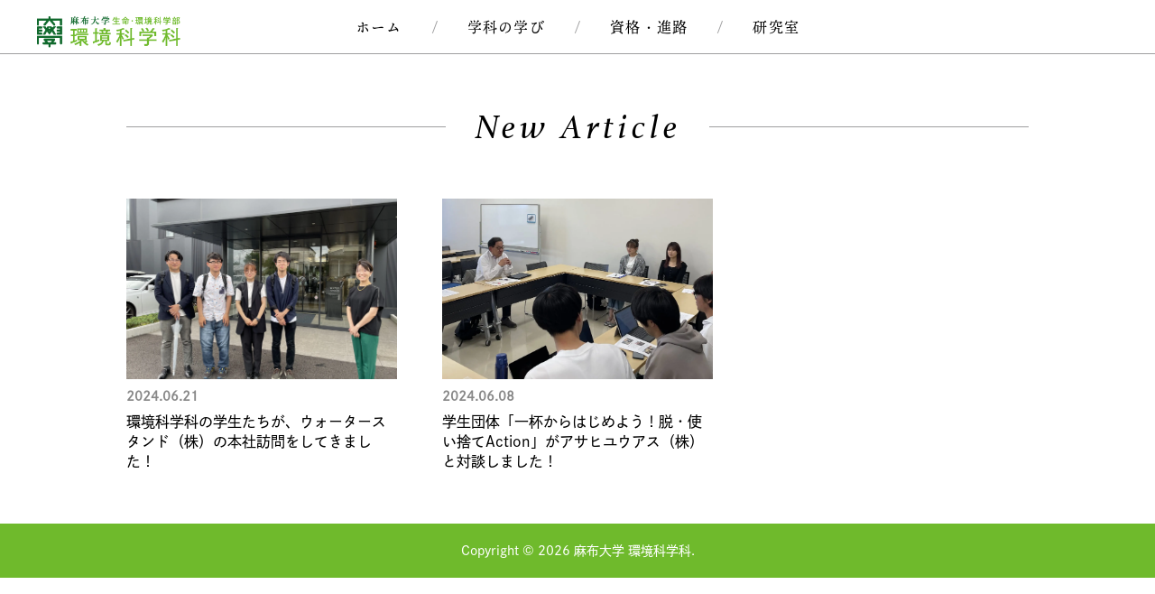

--- FILE ---
content_type: text/html; charset=UTF-8
request_url: https://azabu-enviro.jp/tag/%E7%94%A3%E5%AD%A6%E9%80%A3%E6%90%BA/
body_size: 10212
content:
<!DOCTYPE HTML>
<html lang="ja">
<head prefix="og: http://ogp.me/ns#">
<meta charset="UTF-8">
<meta http-equiv="X-UA-Compatible" content="IE=edge">
<meta name="format-detection" content="telephone=no">
<meta name="viewport" content="width=device-width,initial-scale=1,minimum-scale=1,maximum-scale=1,user-scalable=no">
<title>環境科学科の学生たちが、ウォータースタンド（株）の本社訪問をしてきました！｜麻布大学 環境科学科</title>
<meta name="keywords" content="麻布,大学,環境,科学,SDGs">
<meta name="description" content="麻布大学 生命・環境科学部 環境科学科のホームページです。本学科では、生活環境や都市環境のレベルから環境問題を捉え、高度化・多様化する社会からの需要に、科学的なアプローチで人材を育成します。">
<link rel="icon" href="https://azabu-enviro.jp/wp/wp-content/themes/azabu-enviro/favicon.ico">
<link rel="apple-touch-icon" href="https://azabu-enviro.jp/wp/wp-content/themes/azabu-enviro/apple-touch-icon.png">
<link rel="icon" type="image/png" href="https://azabu-enviro.jp/wp/wp-content/themes/azabu-enviro/android-chrome-512x512.png">
<link rel="stylesheet" href="https://azabu-enviro.jp/wp/wp-content/themes/azabu-enviro/common.css?ver=1723875371">
<meta property="og:url" content="https://azabu-enviro.jp">
<meta property="og:type" content="article">
<meta property="og:title" content="環境科学科の学生たちが、ウォータースタンド（株）の本社訪問をしてきました！｜麻布大学 環境科学科">
<meta property="og:description" content="麻布大学 生命・環境科学部 環境科学科のホームページです。本学科では、生活環境や都市環境のレベルから環境問題を捉え、高度化・多様化する社会からの需要に、科学的なアプローチで人材を育成します。">
<meta property="og:site_name" content="麻布大学 環境科学科｜生命・環境科学部">
<meta property="og:image" content="https://azabu-enviro.jp/wp/wp-content/themes/azabu-enviro/ogp.png">
<meta property="og:locale" content="ja_JP">
<meta name="twitter:card" content="summary_large_image">
<!-- Google tag (gtag.js) -->
<script async src="https://www.googletagmanager.com/gtag/js?id=G-XR3P190TRG"></script>
<script>
  window.dataLayer = window.dataLayer || [];
  function gtag(){dataLayer.push(arguments);}
  gtag('js', new Date());
  gtag('config', 'G-XR3P190TRG');
</script>

<meta name='robots' content='max-image-preview:large' />
<link rel='dns-prefetch' href='//static.addtoany.com' />
<link rel="alternate" type="application/rss+xml" title="麻布大学 環境科学科 &raquo; 産学連携 タグのフィード" href="https://azabu-enviro.jp/tag/%e7%94%a3%e5%ad%a6%e9%80%a3%e6%90%ba/feed/" />
<style id='wp-img-auto-sizes-contain-inline-css' type='text/css'>
img:is([sizes=auto i],[sizes^="auto," i]){contain-intrinsic-size:3000px 1500px}
/*# sourceURL=wp-img-auto-sizes-contain-inline-css */
</style>
<style id='wp-emoji-styles-inline-css' type='text/css'>

	img.wp-smiley, img.emoji {
		display: inline !important;
		border: none !important;
		box-shadow: none !important;
		height: 1em !important;
		width: 1em !important;
		margin: 0 0.07em !important;
		vertical-align: -0.1em !important;
		background: none !important;
		padding: 0 !important;
	}
/*# sourceURL=wp-emoji-styles-inline-css */
</style>
<style id='wp-block-library-inline-css' type='text/css'>
:root{--wp-block-synced-color:#7a00df;--wp-block-synced-color--rgb:122,0,223;--wp-bound-block-color:var(--wp-block-synced-color);--wp-editor-canvas-background:#ddd;--wp-admin-theme-color:#007cba;--wp-admin-theme-color--rgb:0,124,186;--wp-admin-theme-color-darker-10:#006ba1;--wp-admin-theme-color-darker-10--rgb:0,107,160.5;--wp-admin-theme-color-darker-20:#005a87;--wp-admin-theme-color-darker-20--rgb:0,90,135;--wp-admin-border-width-focus:2px}@media (min-resolution:192dpi){:root{--wp-admin-border-width-focus:1.5px}}.wp-element-button{cursor:pointer}:root .has-very-light-gray-background-color{background-color:#eee}:root .has-very-dark-gray-background-color{background-color:#313131}:root .has-very-light-gray-color{color:#eee}:root .has-very-dark-gray-color{color:#313131}:root .has-vivid-green-cyan-to-vivid-cyan-blue-gradient-background{background:linear-gradient(135deg,#00d084,#0693e3)}:root .has-purple-crush-gradient-background{background:linear-gradient(135deg,#34e2e4,#4721fb 50%,#ab1dfe)}:root .has-hazy-dawn-gradient-background{background:linear-gradient(135deg,#faaca8,#dad0ec)}:root .has-subdued-olive-gradient-background{background:linear-gradient(135deg,#fafae1,#67a671)}:root .has-atomic-cream-gradient-background{background:linear-gradient(135deg,#fdd79a,#004a59)}:root .has-nightshade-gradient-background{background:linear-gradient(135deg,#330968,#31cdcf)}:root .has-midnight-gradient-background{background:linear-gradient(135deg,#020381,#2874fc)}:root{--wp--preset--font-size--normal:16px;--wp--preset--font-size--huge:42px}.has-regular-font-size{font-size:1em}.has-larger-font-size{font-size:2.625em}.has-normal-font-size{font-size:var(--wp--preset--font-size--normal)}.has-huge-font-size{font-size:var(--wp--preset--font-size--huge)}.has-text-align-center{text-align:center}.has-text-align-left{text-align:left}.has-text-align-right{text-align:right}.has-fit-text{white-space:nowrap!important}#end-resizable-editor-section{display:none}.aligncenter{clear:both}.items-justified-left{justify-content:flex-start}.items-justified-center{justify-content:center}.items-justified-right{justify-content:flex-end}.items-justified-space-between{justify-content:space-between}.screen-reader-text{border:0;clip-path:inset(50%);height:1px;margin:-1px;overflow:hidden;padding:0;position:absolute;width:1px;word-wrap:normal!important}.screen-reader-text:focus{background-color:#ddd;clip-path:none;color:#444;display:block;font-size:1em;height:auto;left:5px;line-height:normal;padding:15px 23px 14px;text-decoration:none;top:5px;width:auto;z-index:100000}html :where(.has-border-color){border-style:solid}html :where([style*=border-top-color]){border-top-style:solid}html :where([style*=border-right-color]){border-right-style:solid}html :where([style*=border-bottom-color]){border-bottom-style:solid}html :where([style*=border-left-color]){border-left-style:solid}html :where([style*=border-width]){border-style:solid}html :where([style*=border-top-width]){border-top-style:solid}html :where([style*=border-right-width]){border-right-style:solid}html :where([style*=border-bottom-width]){border-bottom-style:solid}html :where([style*=border-left-width]){border-left-style:solid}html :where(img[class*=wp-image-]){height:auto;max-width:100%}:where(figure){margin:0 0 1em}html :where(.is-position-sticky){--wp-admin--admin-bar--position-offset:var(--wp-admin--admin-bar--height,0px)}@media screen and (max-width:600px){html :where(.is-position-sticky){--wp-admin--admin-bar--position-offset:0px}}

/*# sourceURL=wp-block-library-inline-css */
</style><style id='global-styles-inline-css' type='text/css'>
:root{--wp--preset--aspect-ratio--square: 1;--wp--preset--aspect-ratio--4-3: 4/3;--wp--preset--aspect-ratio--3-4: 3/4;--wp--preset--aspect-ratio--3-2: 3/2;--wp--preset--aspect-ratio--2-3: 2/3;--wp--preset--aspect-ratio--16-9: 16/9;--wp--preset--aspect-ratio--9-16: 9/16;--wp--preset--color--black: #000000;--wp--preset--color--cyan-bluish-gray: #abb8c3;--wp--preset--color--white: #ffffff;--wp--preset--color--pale-pink: #f78da7;--wp--preset--color--vivid-red: #cf2e2e;--wp--preset--color--luminous-vivid-orange: #ff6900;--wp--preset--color--luminous-vivid-amber: #fcb900;--wp--preset--color--light-green-cyan: #7bdcb5;--wp--preset--color--vivid-green-cyan: #00d084;--wp--preset--color--pale-cyan-blue: #8ed1fc;--wp--preset--color--vivid-cyan-blue: #0693e3;--wp--preset--color--vivid-purple: #9b51e0;--wp--preset--gradient--vivid-cyan-blue-to-vivid-purple: linear-gradient(135deg,rgb(6,147,227) 0%,rgb(155,81,224) 100%);--wp--preset--gradient--light-green-cyan-to-vivid-green-cyan: linear-gradient(135deg,rgb(122,220,180) 0%,rgb(0,208,130) 100%);--wp--preset--gradient--luminous-vivid-amber-to-luminous-vivid-orange: linear-gradient(135deg,rgb(252,185,0) 0%,rgb(255,105,0) 100%);--wp--preset--gradient--luminous-vivid-orange-to-vivid-red: linear-gradient(135deg,rgb(255,105,0) 0%,rgb(207,46,46) 100%);--wp--preset--gradient--very-light-gray-to-cyan-bluish-gray: linear-gradient(135deg,rgb(238,238,238) 0%,rgb(169,184,195) 100%);--wp--preset--gradient--cool-to-warm-spectrum: linear-gradient(135deg,rgb(74,234,220) 0%,rgb(151,120,209) 20%,rgb(207,42,186) 40%,rgb(238,44,130) 60%,rgb(251,105,98) 80%,rgb(254,248,76) 100%);--wp--preset--gradient--blush-light-purple: linear-gradient(135deg,rgb(255,206,236) 0%,rgb(152,150,240) 100%);--wp--preset--gradient--blush-bordeaux: linear-gradient(135deg,rgb(254,205,165) 0%,rgb(254,45,45) 50%,rgb(107,0,62) 100%);--wp--preset--gradient--luminous-dusk: linear-gradient(135deg,rgb(255,203,112) 0%,rgb(199,81,192) 50%,rgb(65,88,208) 100%);--wp--preset--gradient--pale-ocean: linear-gradient(135deg,rgb(255,245,203) 0%,rgb(182,227,212) 50%,rgb(51,167,181) 100%);--wp--preset--gradient--electric-grass: linear-gradient(135deg,rgb(202,248,128) 0%,rgb(113,206,126) 100%);--wp--preset--gradient--midnight: linear-gradient(135deg,rgb(2,3,129) 0%,rgb(40,116,252) 100%);--wp--preset--font-size--small: 13px;--wp--preset--font-size--medium: 20px;--wp--preset--font-size--large: 36px;--wp--preset--font-size--x-large: 42px;--wp--preset--spacing--20: 0.44rem;--wp--preset--spacing--30: 0.67rem;--wp--preset--spacing--40: 1rem;--wp--preset--spacing--50: 1.5rem;--wp--preset--spacing--60: 2.25rem;--wp--preset--spacing--70: 3.38rem;--wp--preset--spacing--80: 5.06rem;--wp--preset--shadow--natural: 6px 6px 9px rgba(0, 0, 0, 0.2);--wp--preset--shadow--deep: 12px 12px 50px rgba(0, 0, 0, 0.4);--wp--preset--shadow--sharp: 6px 6px 0px rgba(0, 0, 0, 0.2);--wp--preset--shadow--outlined: 6px 6px 0px -3px rgb(255, 255, 255), 6px 6px rgb(0, 0, 0);--wp--preset--shadow--crisp: 6px 6px 0px rgb(0, 0, 0);}:where(.is-layout-flex){gap: 0.5em;}:where(.is-layout-grid){gap: 0.5em;}body .is-layout-flex{display: flex;}.is-layout-flex{flex-wrap: wrap;align-items: center;}.is-layout-flex > :is(*, div){margin: 0;}body .is-layout-grid{display: grid;}.is-layout-grid > :is(*, div){margin: 0;}:where(.wp-block-columns.is-layout-flex){gap: 2em;}:where(.wp-block-columns.is-layout-grid){gap: 2em;}:where(.wp-block-post-template.is-layout-flex){gap: 1.25em;}:where(.wp-block-post-template.is-layout-grid){gap: 1.25em;}.has-black-color{color: var(--wp--preset--color--black) !important;}.has-cyan-bluish-gray-color{color: var(--wp--preset--color--cyan-bluish-gray) !important;}.has-white-color{color: var(--wp--preset--color--white) !important;}.has-pale-pink-color{color: var(--wp--preset--color--pale-pink) !important;}.has-vivid-red-color{color: var(--wp--preset--color--vivid-red) !important;}.has-luminous-vivid-orange-color{color: var(--wp--preset--color--luminous-vivid-orange) !important;}.has-luminous-vivid-amber-color{color: var(--wp--preset--color--luminous-vivid-amber) !important;}.has-light-green-cyan-color{color: var(--wp--preset--color--light-green-cyan) !important;}.has-vivid-green-cyan-color{color: var(--wp--preset--color--vivid-green-cyan) !important;}.has-pale-cyan-blue-color{color: var(--wp--preset--color--pale-cyan-blue) !important;}.has-vivid-cyan-blue-color{color: var(--wp--preset--color--vivid-cyan-blue) !important;}.has-vivid-purple-color{color: var(--wp--preset--color--vivid-purple) !important;}.has-black-background-color{background-color: var(--wp--preset--color--black) !important;}.has-cyan-bluish-gray-background-color{background-color: var(--wp--preset--color--cyan-bluish-gray) !important;}.has-white-background-color{background-color: var(--wp--preset--color--white) !important;}.has-pale-pink-background-color{background-color: var(--wp--preset--color--pale-pink) !important;}.has-vivid-red-background-color{background-color: var(--wp--preset--color--vivid-red) !important;}.has-luminous-vivid-orange-background-color{background-color: var(--wp--preset--color--luminous-vivid-orange) !important;}.has-luminous-vivid-amber-background-color{background-color: var(--wp--preset--color--luminous-vivid-amber) !important;}.has-light-green-cyan-background-color{background-color: var(--wp--preset--color--light-green-cyan) !important;}.has-vivid-green-cyan-background-color{background-color: var(--wp--preset--color--vivid-green-cyan) !important;}.has-pale-cyan-blue-background-color{background-color: var(--wp--preset--color--pale-cyan-blue) !important;}.has-vivid-cyan-blue-background-color{background-color: var(--wp--preset--color--vivid-cyan-blue) !important;}.has-vivid-purple-background-color{background-color: var(--wp--preset--color--vivid-purple) !important;}.has-black-border-color{border-color: var(--wp--preset--color--black) !important;}.has-cyan-bluish-gray-border-color{border-color: var(--wp--preset--color--cyan-bluish-gray) !important;}.has-white-border-color{border-color: var(--wp--preset--color--white) !important;}.has-pale-pink-border-color{border-color: var(--wp--preset--color--pale-pink) !important;}.has-vivid-red-border-color{border-color: var(--wp--preset--color--vivid-red) !important;}.has-luminous-vivid-orange-border-color{border-color: var(--wp--preset--color--luminous-vivid-orange) !important;}.has-luminous-vivid-amber-border-color{border-color: var(--wp--preset--color--luminous-vivid-amber) !important;}.has-light-green-cyan-border-color{border-color: var(--wp--preset--color--light-green-cyan) !important;}.has-vivid-green-cyan-border-color{border-color: var(--wp--preset--color--vivid-green-cyan) !important;}.has-pale-cyan-blue-border-color{border-color: var(--wp--preset--color--pale-cyan-blue) !important;}.has-vivid-cyan-blue-border-color{border-color: var(--wp--preset--color--vivid-cyan-blue) !important;}.has-vivid-purple-border-color{border-color: var(--wp--preset--color--vivid-purple) !important;}.has-vivid-cyan-blue-to-vivid-purple-gradient-background{background: var(--wp--preset--gradient--vivid-cyan-blue-to-vivid-purple) !important;}.has-light-green-cyan-to-vivid-green-cyan-gradient-background{background: var(--wp--preset--gradient--light-green-cyan-to-vivid-green-cyan) !important;}.has-luminous-vivid-amber-to-luminous-vivid-orange-gradient-background{background: var(--wp--preset--gradient--luminous-vivid-amber-to-luminous-vivid-orange) !important;}.has-luminous-vivid-orange-to-vivid-red-gradient-background{background: var(--wp--preset--gradient--luminous-vivid-orange-to-vivid-red) !important;}.has-very-light-gray-to-cyan-bluish-gray-gradient-background{background: var(--wp--preset--gradient--very-light-gray-to-cyan-bluish-gray) !important;}.has-cool-to-warm-spectrum-gradient-background{background: var(--wp--preset--gradient--cool-to-warm-spectrum) !important;}.has-blush-light-purple-gradient-background{background: var(--wp--preset--gradient--blush-light-purple) !important;}.has-blush-bordeaux-gradient-background{background: var(--wp--preset--gradient--blush-bordeaux) !important;}.has-luminous-dusk-gradient-background{background: var(--wp--preset--gradient--luminous-dusk) !important;}.has-pale-ocean-gradient-background{background: var(--wp--preset--gradient--pale-ocean) !important;}.has-electric-grass-gradient-background{background: var(--wp--preset--gradient--electric-grass) !important;}.has-midnight-gradient-background{background: var(--wp--preset--gradient--midnight) !important;}.has-small-font-size{font-size: var(--wp--preset--font-size--small) !important;}.has-medium-font-size{font-size: var(--wp--preset--font-size--medium) !important;}.has-large-font-size{font-size: var(--wp--preset--font-size--large) !important;}.has-x-large-font-size{font-size: var(--wp--preset--font-size--x-large) !important;}
/*# sourceURL=global-styles-inline-css */
</style>

<style id='classic-theme-styles-inline-css' type='text/css'>
/*! This file is auto-generated */
.wp-block-button__link{color:#fff;background-color:#32373c;border-radius:9999px;box-shadow:none;text-decoration:none;padding:calc(.667em + 2px) calc(1.333em + 2px);font-size:1.125em}.wp-block-file__button{background:#32373c;color:#fff;text-decoration:none}
/*# sourceURL=/wp-includes/css/classic-themes.min.css */
</style>
<link rel='stylesheet' id='spider-css' href='https://azabu-enviro.jp/wp/wp-content/plugins/snow-monkey-blocks/dist/packages/spider/dist/css/spider.css?ver=1768978639' type='text/css' media='all' />
<link rel='stylesheet' id='snow-monkey-blocks-css' href='https://azabu-enviro.jp/wp/wp-content/plugins/snow-monkey-blocks/dist/css/blocks.css?ver=1768978639' type='text/css' media='all' />
<link rel='stylesheet' id='sass-basis-css' href='https://azabu-enviro.jp/wp/wp-content/plugins/snow-monkey-blocks/dist/css/fallback.css?ver=1768978639' type='text/css' media='all' />
<link rel='stylesheet' id='snow-monkey-blocks/nopro-css' href='https://azabu-enviro.jp/wp/wp-content/plugins/snow-monkey-blocks/dist/css/nopro.css?ver=1768978639' type='text/css' media='all' />
<link rel='stylesheet' id='snow-monkey-editor-css' href='https://azabu-enviro.jp/wp/wp-content/plugins/snow-monkey-editor/dist/css/app.css?ver=1763708745' type='text/css' media='all' />
<link rel='stylesheet' id='snow-monkey-editor@front-css' href='https://azabu-enviro.jp/wp/wp-content/plugins/snow-monkey-editor/dist/css/front.css?ver=1763708745' type='text/css' media='all' />
<link rel='stylesheet' id='snow-monkey-blocks-spider-slider-style-css' href='https://azabu-enviro.jp/wp/wp-content/plugins/snow-monkey-blocks/dist/blocks/spider-slider/style-index.css?ver=1768978639' type='text/css' media='all' />
<link rel='stylesheet' id='responsive-lightbox-prettyphoto-css' href='https://azabu-enviro.jp/wp/wp-content/plugins/responsive-lightbox/assets/prettyphoto/prettyPhoto.min.css?ver=3.1.6' type='text/css' media='all' />
<link rel='stylesheet' id='arkhe-blocks-front-css' href='https://azabu-enviro.jp/wp/wp-content/plugins/arkhe-blocks/dist/css/front.css?ver=2.22.1' type='text/css' media='all' />
<style id='arkhe-blocks-front-inline-css' type='text/css'>
body{--arkb-btn-color--default:#6fba2c;--arkb-marker-color:#ffdc40;--arkb-marker-start:1em;--arkb-marker-style:linear-gradient(transparent var(--arkb-marker-start), var(--arkb-marker-color) 0)}
/*# sourceURL=arkhe-blocks-front-inline-css */
</style>
<link rel='stylesheet' id='snow-monkey-editor@view-css' href='https://azabu-enviro.jp/wp/wp-content/plugins/snow-monkey-editor/dist/css/view.css?ver=1763708745' type='text/css' media='all' />
<link rel='stylesheet' id='addtoany-css' href='https://azabu-enviro.jp/wp/wp-content/plugins/add-to-any/addtoany.min.css?ver=1.16' type='text/css' media='all' />
<script type="text/javascript" src="https://azabu-enviro.jp/wp/wp-content/plugins/snow-monkey-blocks/dist/js/fontawesome-all.js?ver=1768978639" id="fontawesome6-js" defer="defer" data-wp-strategy="defer"></script>
<script type="text/javascript" src="https://azabu-enviro.jp/wp/wp-content/plugins/snow-monkey-blocks/dist/packages/spider/dist/js/spider.js?ver=1768978639" id="spider-js" defer="defer" data-wp-strategy="defer"></script>
<script type="text/javascript" id="addtoany-core-js-before">
/* <![CDATA[ */
window.a2a_config=window.a2a_config||{};a2a_config.callbacks=[];a2a_config.overlays=[];a2a_config.templates={};a2a_localize = {
	Share: "共有",
	Save: "ブックマーク",
	Subscribe: "購読",
	Email: "メール",
	Bookmark: "ブックマーク",
	ShowAll: "すべて表示する",
	ShowLess: "小さく表示する",
	FindServices: "サービスを探す",
	FindAnyServiceToAddTo: "追加するサービスを今すぐ探す",
	PoweredBy: "Powered by",
	ShareViaEmail: "メールでシェアする",
	SubscribeViaEmail: "メールで購読する",
	BookmarkInYourBrowser: "ブラウザにブックマーク",
	BookmarkInstructions: "このページをブックマークするには、 Ctrl+D または \u2318+D を押下。",
	AddToYourFavorites: "お気に入りに追加",
	SendFromWebOrProgram: "任意のメールアドレスまたはメールプログラムから送信",
	EmailProgram: "メールプログラム",
	More: "詳細&#8230;",
	ThanksForSharing: "共有ありがとうございます !",
	ThanksForFollowing: "フォローありがとうございます !"
};


//# sourceURL=addtoany-core-js-before
/* ]]> */
</script>
<script type="text/javascript" defer src="https://static.addtoany.com/menu/page.js" id="addtoany-core-js"></script>
<script type="text/javascript" src="https://azabu-enviro.jp/wp/wp-includes/js/jquery/jquery.min.js?ver=3.7.1" id="jquery-core-js"></script>
<script type="text/javascript" src="https://azabu-enviro.jp/wp/wp-includes/js/jquery/jquery-migrate.min.js?ver=3.4.1" id="jquery-migrate-js"></script>
<script type="text/javascript" defer src="https://azabu-enviro.jp/wp/wp-content/plugins/add-to-any/addtoany.min.js?ver=1.1" id="addtoany-jquery-js"></script>
<script type="text/javascript" src="https://azabu-enviro.jp/wp/wp-content/plugins/responsive-lightbox/assets/prettyphoto/jquery.prettyPhoto.min.js?ver=3.1.6" id="responsive-lightbox-prettyphoto-js"></script>
<script type="text/javascript" src="https://azabu-enviro.jp/wp/wp-includes/js/underscore.min.js?ver=1.13.7" id="underscore-js"></script>
<script type="text/javascript" src="https://azabu-enviro.jp/wp/wp-content/plugins/responsive-lightbox/assets/infinitescroll/infinite-scroll.pkgd.min.js?ver=4.0.1" id="responsive-lightbox-infinite-scroll-js"></script>
<script type="text/javascript" src="https://azabu-enviro.jp/wp/wp-content/plugins/responsive-lightbox/assets/dompurify/purify.min.js?ver=3.3.1" id="dompurify-js"></script>
<script type="text/javascript" id="responsive-lightbox-sanitizer-js-before">
/* <![CDATA[ */
window.RLG = window.RLG || {}; window.RLG.sanitizeAllowedHosts = ["youtube.com","www.youtube.com","youtu.be","vimeo.com","player.vimeo.com"];
//# sourceURL=responsive-lightbox-sanitizer-js-before
/* ]]> */
</script>
<script type="text/javascript" src="https://azabu-enviro.jp/wp/wp-content/plugins/responsive-lightbox/js/sanitizer.js?ver=2.7.0" id="responsive-lightbox-sanitizer-js"></script>
<script type="text/javascript" id="responsive-lightbox-js-before">
/* <![CDATA[ */
var rlArgs = {"script":"prettyphoto","selector":"lightbox","customEvents":"","activeGalleries":true,"animationSpeed":"normal","slideshow":false,"slideshowDelay":5000,"slideshowAutoplay":false,"opacity":"0.75","showTitle":true,"allowResize":true,"allowExpand":true,"width":1080,"height":720,"separator":"\/","theme":"pp_default","horizontalPadding":20,"hideFlash":false,"wmode":"opaque","videoAutoplay":false,"modal":false,"deeplinking":false,"overlayGallery":true,"keyboardShortcuts":true,"social":false,"woocommerce_gallery":false,"ajaxurl":"https:\/\/azabu-enviro.jp\/wp\/wp-admin\/admin-ajax.php","nonce":"e0148e5239","preview":false,"postId":542,"scriptExtension":false};

//# sourceURL=responsive-lightbox-js-before
/* ]]> */
</script>
<script type="text/javascript" src="https://azabu-enviro.jp/wp/wp-content/plugins/responsive-lightbox/js/front.js?ver=2.7.0" id="responsive-lightbox-js"></script>
<script type="text/javascript" src="https://azabu-enviro.jp/wp/wp-content/plugins/snow-monkey-editor/dist/js/app.js?ver=1763708745" id="snow-monkey-editor-js" defer="defer" data-wp-strategy="defer"></script>
<link rel="https://api.w.org/" href="https://azabu-enviro.jp/wp-json/" /><link rel="alternate" title="JSON" type="application/json" href="https://azabu-enviro.jp/wp-json/wp/v2/tags/8" /><link rel="EditURI" type="application/rsd+xml" title="RSD" href="https://azabu-enviro.jp/wp/xmlrpc.php?rsd" />
<meta name="generator" content="WordPress 6.9" />
<!-- Analytics by WP Statistics - https://wp-statistics.com -->
<noscript><style>.lazyload[data-src]{display:none !important;}</style></noscript><style>.lazyload{background-image:none !important;}.lazyload:before{background-image:none !important;}</style><style type="text/css">.blue-message {
    background-color: #3399ff;
    color: #ffffff;
    text-shadow: none;
    font-size: 16px;
    line-height: 24px;
    padding: 10px;
    padding-top: 10px;
    padding-right: 10px;
    padding-bottom: 10px;
    padding-left: 10px;
}.green-message {
    background-color: #8cc14c;
    color: #ffffff;
    text-shadow: none;
    font-size: 16px;
    line-height: 24px;
    padding: 10px;
    padding-top: 10px;
    padding-right: 10px;
    padding-bottom: 10px;
    padding-left: 10px;
}.orange-message {
    background-color: #faa732;
    color: #ffffff;
    text-shadow: none;
    font-size: 16px;
    line-height: 24px;
    padding: 10px;
    padding-top: 10px;
    padding-right: 10px;
    padding-bottom: 10px;
    padding-left: 10px;
}.red-message {
    background-color: #da4d31;
    color: #ffffff;
    text-shadow: none;
    font-size: 16px;
    line-height: 24px;
    padding: 10px;
    padding-top: 10px;
    padding-right: 10px;
    padding-bottom: 10px;
    padding-left: 10px;
}.grey-message {
    background-color: #53555c;
    color: #ffffff;
    text-shadow: none;
    font-size: 16px;
    line-height: 24px;
    padding: 10px;
    padding-top: 10px;
    padding-right: 10px;
    padding-bottom: 10px;
    padding-left: 10px;
}.left-block {
    background: radial-gradient(ellipse at center center, #ffffff 0%, #f2f2f2 100%);
    color: #8b8e97;
    padding: 10px;
    padding-top: 10px;
    padding-right: 10px;
    padding-bottom: 10px;
    padding-left: 10px;
    margin: 10px;
    margin-top: 10px;
    margin-right: 10px;
    margin-bottom: 10px;
    margin-left: 10px;
    float: left;
}.right-block {
    background: radial-gradient(ellipse at center center, #ffffff 0%, #f2f2f2 100%);
    color: #8b8e97;
    padding: 10px;
    padding-top: 10px;
    padding-right: 10px;
    padding-bottom: 10px;
    padding-left: 10px;
    margin: 10px;
    margin-top: 10px;
    margin-right: 10px;
    margin-bottom: 10px;
    margin-left: 10px;
    float: right;
}.blockquotes {
    background-color: none;
    border-left: 5px solid #f1f1f1;
    color: #8B8E97;
    font-size: 16px;
    font-style: italic;
    line-height: 22px;
    padding-left: 15px;
    padding: 10px;
    padding-top: 10px;
    padding-right: 10px;
    padding-bottom: 10px;
    width: 60%;
    float: left;
}</style><link rel="icon" href="https://azabu-enviro.jp/wp/wp-content/uploads/2024/12/android-chrome-512x512-1-120x120.png" sizes="32x32" />
<link rel="icon" href="https://azabu-enviro.jp/wp/wp-content/uploads/2024/12/android-chrome-512x512-1.png" sizes="192x192" />
<link rel="apple-touch-icon" href="https://azabu-enviro.jp/wp/wp-content/uploads/2024/12/android-chrome-512x512-1.png" />
<meta name="msapplication-TileImage" content="https://azabu-enviro.jp/wp/wp-content/uploads/2024/12/android-chrome-512x512-1.png" />

<link rel="stylesheet" href="https://azabu-enviro.jp/wp/wp-content/themes/azabu-enviro/style.css?ver=1669632882">
</head>

<body id="archive">

<header>

<article>
<!--<h1><a href="https://azabu-enviro.jp"><img src="[data-uri]" alt="麻布大学 環境科学科｜生命・環境科学部" width="165" height="40" data-src="https://azabu-enviro.jp/wp/wp-content/themes/azabu-enviro/images/logo_w.png" decoding="async" class="lazyload" data-eio-rwidth="570" data-eio-rheight="140"><noscript><img src="https://azabu-enviro.jp/wp/wp-content/themes/azabu-enviro/images/logo_w.png" alt="麻布大学 環境科学科｜生命・環境科学部" width="165" height="40" data-eio="l"></noscript></a></h1>-->
<h2><img src="[data-uri]" alt="生命・環境科学部「環境科学科」" width="330" height="160" data-src="https://azabu-enviro.jp/wp/wp-content/themes/azabu-enviro/images/logo.png" decoding="async" class="lazyload" data-eio-rwidth="880" data-eio-rheight="420"><noscript><img src="https://azabu-enviro.jp/wp/wp-content/themes/azabu-enviro/images/logo.png" alt="生命・環境科学部「環境科学科」" width="330" height="160" data-eio="l"></noscript></h2>
<p class="fadeIn"><img src="[data-uri]" alt="環境は今が一番面白い" width="120" height="294" data-src="https://azabu-enviro.jp/wp/wp-content/themes/azabu-enviro/images/hdr_sub.png" decoding="async" class="lazyload" data-eio-rwidth="340" data-eio-rheight="840"><noscript><img src="https://azabu-enviro.jp/wp/wp-content/themes/azabu-enviro/images/hdr_sub.png" alt="環境は今が一番面白い" width="120" height="294" data-eio="l"></noscript></p>
<video loop autoplay muted playsinline poster="https://azabu-enviro.jp/wp/wp-content/themes/azabu-enviro/images/main.jpg">
<source src="https://azabu-enviro.jp/wp/wp-content/uploads/2022/12/main.mp4" type="video/mp4">
</video>
<ul class="flex">
<li class="more circle got fadeIn50"><a href="https://entry.s-axol.jp/azabu-u/step0" target="_blank">資料請求</a></li>
<li class="more circle got fadeIn100"><a href="https://www.eraku-p.jp/erp/azabu/" target="_blank">Web出願</a></li>
</ul>
</article>

<nav>
<h1><a href="https://azabu-enviro.jp"><img src="[data-uri]" alt="麻布大学 環境科学科｜生命・環境科学部" width="165" height="40" data-src="https://azabu-enviro.jp/wp/wp-content/themes/azabu-enviro/images/logo_s.png" decoding="async" class="lazyload" data-eio-rwidth="570" data-eio-rheight="140"><noscript><img src="https://azabu-enviro.jp/wp/wp-content/themes/azabu-enviro/images/logo_s.png" alt="麻布大学 環境科学科｜生命・環境科学部" width="165" height="40" data-eio="l"></noscript></a></h1>
<ul class="flex center">
<li><a href="https://azabu-enviro.jp">ホーム</a></li>
<li><a href="https://azabu-enviro.jp/subject/">学科の学び</a></li>
<li><a href="https://azabu-enviro.jp/course/">資格・進路</a></li>
<li><a href="https://azabu-enviro.jp/lab/">研究室</a></li>
</ul>
</nav>

<div id="triple"><span></span><span></span><span></span></div>

<ul id="nav">
<li><a href="https://azabu-enviro.jp">トップページ</a></li>
<li><a href="https://azabu-enviro.jp/news/">ニュース</a></li>
<li><a href="https://azabu-enviro.jp/subject/">学科の学び</a></li>
<li><a href="https://azabu-enviro.jp/course/">資格・進路</a></li>
<li><a href="https://azabu-enviro.jp/lab/">研究室</a></li>
<li><a href="https://azabu-enviro.jp/phenology/">生物季節観測</a></li>
<li><a href="https://entry.s-axol.jp/azabu-u/step0" target="_blank">資料請求</a></li>
<li><a href="https://www.eraku-p.jp/erp/azabu/" target="_blank">Web出願</a></li>
</ul>

</header>

<main>
<section>

<h1 class="ttl en center"><span>New Article</span></h1>

<dl class="summary flex col-3 smd-col-2 smp-block got">

<a class="item fadeIn" href="https://azabu-enviro.jp/news/%e7%92%b0%e5%a2%83%e7%a7%91%e5%ad%a6%e7%a7%91%e3%81%ae%e5%ad%a6%e7%94%9f%e3%81%9f%e3%81%a1%e3%81%8c%e3%80%81%e3%82%a6%e3%82%a9%e3%83%bc%e3%82%bf%e3%83%bc%e3%82%b9%e3%82%bf%e3%83%b3%e3%83%89%ef%bc%88/">
<dt class="pho"><img src="https://azabu-enviro.jp/wp/wp-content/uploads/2024/06/IMG_5997-1-scaled.jpg"  alt="" decoding="async" fetchpriority="high" /></dt>
<dd>
<time>2024.06.21</time>
環境科学科の学生たちが、ウォータースタンド（株）の本社訪問をしてきました！</dd>
</a>

<a class="item fadeIn" href="https://azabu-enviro.jp/news/%e5%ad%a6%e7%94%9f%e5%9b%a3%e4%bd%93%e3%80%8c%e4%b8%80%e6%9d%af%e3%81%8b%e3%82%89%e3%81%af%e3%81%98%e3%82%81%e3%82%88%e3%81%86%ef%bc%81%e8%84%b1%e3%83%bb%e4%bd%bf%e3%81%84%e6%8d%a8%e3%81%a6action/">
<dt class="pho"><img src="[data-uri]"  alt="" decoding="async" data-src="https://azabu-enviro.jp/wp/wp-content/uploads/2024/06/IMG_5978-1-scaled.jpg" class="lazyload" data-eio-rwidth="2560" data-eio-rheight="1126" /><noscript><img src="https://azabu-enviro.jp/wp/wp-content/uploads/2024/06/IMG_5978-1-scaled.jpg"  alt="" decoding="async" data-eio="l" /></noscript></dt>
<dd>
<time>2024.06.08</time>
学生団体「一杯からはじめよう！脱・使い捨てAction」がアサヒユウアス（株）と対談しました！</dd>
</a>

</dl><!-- /.summary -->


</section>
</main>

<footer>

<p class="got">Copyright &copy; <script>document.write(new Date().getFullYear())</script> 麻布大学 環境科学科.</p>

<div id="pagetop"><a href="#top">TOP</a></div>

</footer>

<script type="speculationrules">
{"prefetch":[{"source":"document","where":{"and":[{"href_matches":"/*"},{"not":{"href_matches":["/wp/wp-*.php","/wp/wp-admin/*","/wp/wp-content/uploads/*","/wp/wp-content/*","/wp/wp-content/plugins/*","/wp/wp-content/themes/azabu-enviro/*","/*\\?(.+)"]}},{"not":{"selector_matches":"a[rel~=\"nofollow\"]"}},{"not":{"selector_matches":".no-prefetch, .no-prefetch a"}}]},"eagerness":"conservative"}]}
</script>
<script type="text/javascript" id="eio-lazy-load-js-before">
/* <![CDATA[ */
var eio_lazy_vars = {"exactdn_domain":"","skip_autoscale":0,"bg_min_dpr":1.1,"threshold":0,"use_dpr":1};
//# sourceURL=eio-lazy-load-js-before
/* ]]> */
</script>
<script type="text/javascript" src="https://azabu-enviro.jp/wp/wp-content/plugins/ewww-image-optimizer/includes/lazysizes.min.js?ver=831" id="eio-lazy-load-js" async="async" data-wp-strategy="async"></script>
<script type="text/javascript" id="page-scroll-to-id-plugin-script-js-extra">
/* <![CDATA[ */
var mPS2id_params = {"instances":{"mPS2id_instance_0":{"selector":"a[href*='#']:not([href='#'])","autoSelectorMenuLinks":"true","excludeSelector":"a[href^='#tab-'], a[href^='#tabs-'], a[data-toggle]:not([data-toggle='tooltip']), a[data-slide], a[data-vc-tabs], a[data-vc-accordion], a.screen-reader-text.skip-link","scrollSpeed":800,"autoScrollSpeed":"true","scrollEasing":"easeInOutQuint","scrollingEasing":"easeOutQuint","forceScrollEasing":"false","pageEndSmoothScroll":"true","stopScrollOnUserAction":"false","autoCorrectScroll":"false","autoCorrectScrollExtend":"false","layout":"vertical","offset":0,"dummyOffset":"false","highlightSelector":"","clickedClass":"mPS2id-clicked","targetClass":"mPS2id-target","highlightClass":"mPS2id-highlight","forceSingleHighlight":"false","keepHighlightUntilNext":"false","highlightByNextTarget":"false","appendHash":"false","scrollToHash":"true","scrollToHashForAll":"true","scrollToHashDelay":0,"scrollToHashUseElementData":"true","scrollToHashRemoveUrlHash":"false","disablePluginBelow":0,"adminDisplayWidgetsId":"true","adminTinyMCEbuttons":"true","unbindUnrelatedClickEvents":"false","unbindUnrelatedClickEventsSelector":"","normalizeAnchorPointTargets":"false","encodeLinks":"false"}},"total_instances":"1","shortcode_class":"_ps2id"};
//# sourceURL=page-scroll-to-id-plugin-script-js-extra
/* ]]> */
</script>
<script type="text/javascript" src="https://azabu-enviro.jp/wp/wp-content/plugins/page-scroll-to-id/js/page-scroll-to-id.min.js?ver=1.7.9" id="page-scroll-to-id-plugin-script-js"></script>
<script id="wp-emoji-settings" type="application/json">
{"baseUrl":"https://s.w.org/images/core/emoji/17.0.2/72x72/","ext":".png","svgUrl":"https://s.w.org/images/core/emoji/17.0.2/svg/","svgExt":".svg","source":{"concatemoji":"https://azabu-enviro.jp/wp/wp-includes/js/wp-emoji-release.min.js?ver=6.9"}}
</script>
<script type="module">
/* <![CDATA[ */
/*! This file is auto-generated */
const a=JSON.parse(document.getElementById("wp-emoji-settings").textContent),o=(window._wpemojiSettings=a,"wpEmojiSettingsSupports"),s=["flag","emoji"];function i(e){try{var t={supportTests:e,timestamp:(new Date).valueOf()};sessionStorage.setItem(o,JSON.stringify(t))}catch(e){}}function c(e,t,n){e.clearRect(0,0,e.canvas.width,e.canvas.height),e.fillText(t,0,0);t=new Uint32Array(e.getImageData(0,0,e.canvas.width,e.canvas.height).data);e.clearRect(0,0,e.canvas.width,e.canvas.height),e.fillText(n,0,0);const a=new Uint32Array(e.getImageData(0,0,e.canvas.width,e.canvas.height).data);return t.every((e,t)=>e===a[t])}function p(e,t){e.clearRect(0,0,e.canvas.width,e.canvas.height),e.fillText(t,0,0);var n=e.getImageData(16,16,1,1);for(let e=0;e<n.data.length;e++)if(0!==n.data[e])return!1;return!0}function u(e,t,n,a){switch(t){case"flag":return n(e,"\ud83c\udff3\ufe0f\u200d\u26a7\ufe0f","\ud83c\udff3\ufe0f\u200b\u26a7\ufe0f")?!1:!n(e,"\ud83c\udde8\ud83c\uddf6","\ud83c\udde8\u200b\ud83c\uddf6")&&!n(e,"\ud83c\udff4\udb40\udc67\udb40\udc62\udb40\udc65\udb40\udc6e\udb40\udc67\udb40\udc7f","\ud83c\udff4\u200b\udb40\udc67\u200b\udb40\udc62\u200b\udb40\udc65\u200b\udb40\udc6e\u200b\udb40\udc67\u200b\udb40\udc7f");case"emoji":return!a(e,"\ud83e\u1fac8")}return!1}function f(e,t,n,a){let r;const o=(r="undefined"!=typeof WorkerGlobalScope&&self instanceof WorkerGlobalScope?new OffscreenCanvas(300,150):document.createElement("canvas")).getContext("2d",{willReadFrequently:!0}),s=(o.textBaseline="top",o.font="600 32px Arial",{});return e.forEach(e=>{s[e]=t(o,e,n,a)}),s}function r(e){var t=document.createElement("script");t.src=e,t.defer=!0,document.head.appendChild(t)}a.supports={everything:!0,everythingExceptFlag:!0},new Promise(t=>{let n=function(){try{var e=JSON.parse(sessionStorage.getItem(o));if("object"==typeof e&&"number"==typeof e.timestamp&&(new Date).valueOf()<e.timestamp+604800&&"object"==typeof e.supportTests)return e.supportTests}catch(e){}return null}();if(!n){if("undefined"!=typeof Worker&&"undefined"!=typeof OffscreenCanvas&&"undefined"!=typeof URL&&URL.createObjectURL&&"undefined"!=typeof Blob)try{var e="postMessage("+f.toString()+"("+[JSON.stringify(s),u.toString(),c.toString(),p.toString()].join(",")+"));",a=new Blob([e],{type:"text/javascript"});const r=new Worker(URL.createObjectURL(a),{name:"wpTestEmojiSupports"});return void(r.onmessage=e=>{i(n=e.data),r.terminate(),t(n)})}catch(e){}i(n=f(s,u,c,p))}t(n)}).then(e=>{for(const n in e)a.supports[n]=e[n],a.supports.everything=a.supports.everything&&a.supports[n],"flag"!==n&&(a.supports.everythingExceptFlag=a.supports.everythingExceptFlag&&a.supports[n]);var t;a.supports.everythingExceptFlag=a.supports.everythingExceptFlag&&!a.supports.flag,a.supports.everything||((t=a.source||{}).concatemoji?r(t.concatemoji):t.wpemoji&&t.twemoji&&(r(t.twemoji),r(t.wpemoji)))});
//# sourceURL=https://azabu-enviro.jp/wp/wp-includes/js/wp-emoji-loader.min.js
/* ]]> */
</script>

<!-- Arkhe Blocks -->
<noscript><style>[data-arkb-linkbox]{cursor:auto}[data-arkb-link][aria-hidden="true"]{visibility:visible;color:transparent;z-index:0;width:100%;height:100%;pointer-events:auto}a.arkb-boxLink__title{text-decoration:underline}</style></noscript>
<!-- / Arkhe Blocks -->

<script src="https://code.jquery.com/jquery-3.6.0.min.js"></script>
<script src="https://unpkg.com/swiper@8/swiper-bundle.min.js"></script>
<script src="https://unpkg.com/scrollreveal"></script>
<script src="https://cdnjs.cloudflare.com/ajax/libs/object-fit-images/3.2.4/ofi.min.js"></script>
<script src="https://azabu-enviro.jp/wp/wp-content/themes/azabu-enviro/common.js?ver=1669724087"></script>

</body>
</html>

--- FILE ---
content_type: text/css
request_url: https://azabu-enviro.jp/wp/wp-content/themes/azabu-enviro/common.css?ver=1723875371
body_size: 5051
content:
@charset "UTF-8";
/*
Version:	1.0.0
Creation Date:	2022.11.24
Last Updated:	2024.8.17
*/


/* import
------------------------------------------------------------ */
@import "https://unpkg.com/swiper@8/swiper-bundle.min.css"; 


/* set
------------------------------------------------------------ */
* {
margin: 0;
padding: 0;
box-sizing: border-box;
}
body {
-webkit-text-size-adjust: 100%;
font-family: ten-mincho-text, serif;
color: #000;
font-size: 16px;
font-weight: 400;
font-style: normal;
line-height: 1.8;
}
img {
vertical-align: middle;
max-width: 100%;
height: auto;
}
.vwmax img {
vertical-align: top;
}
table {
width: 100%;
border-collapse: collapse;
}
iframe {
max-width: 100%;
max-height: 100%;
border: none;
}
a {
color: #6FBA2C;
}
a:hover {
text-decoration: none;
}
a:hover img {
opacity: .7;
}
:hover {
transition: .3s;
}
.smd,.smp,.flex.smd,.flex.smp {
display: none;
}
.pc {
display: block;
}
.pc.inline {
display: inline-block;
}
.flex.pc {
display: flex;
}


/* common
------------------------------------------------------------ */
/* font */
.got,
time,
#post,
#post #side ul a,
.yarpp-thumbnail-title { /* DNP 秀英角ゴシック銀 Std M */
font-family: dnp-shuei-gothic-gin-std, sans-serif;
font-weight: 500;
font-style: normal;
}
.min { /* 貂明朝テキスト Regular */
font-family: ten-mincho-text, serif;
font-weight: 400;
font-style: normal;
}
.en { /* Athelas Italic */
font-family: athelas, serif;
font-weight: 400;
font-style: italic;
}
time {
color: #888;
font-size: 14px;
font-weight: bold;
}
small {
font-size: 80%;
}
.lh12 {line-height: 1.2;}
.lh13 {line-height: 1.3;}
.lh14 {line-height: 1.4;}
.lh15 {line-height: 1.5;}
.lh16 {line-height: 1.6;}
.lh18 {line-height: 1.8;}
.lh20 {line-height: 2;}
.lh22 {line-height: 2.2;}

/* layout */
main {
width: 100%;
display: block;
position: relative;
}
article {
width: 100%;
padding-bottom: 5%;
position: relative;
}
section {
width: 1000px;
max-width: 92%;
margin: 0 auto;
position: relative;
}
.w900,
.w850,
.w800,
.w750,
.w700,
.w650,
.w600 {
max-width: 100%;
margin: 0 auto;
}
.w900 {width: 900px;}
.w850 {width: 850px;}
.w800 {width: 800px;}
.w750 {width: 750px;}
.w700 {width: 700px;}
.w650 {width: 650px;}
.w600 {width: 600px;}

/* flexbox */
.flex {
display: flex;
list-style: none;
}
.col-2,
.col-3,
.col-4 {
flex-wrap: wrap;
justify-content: space-between;
}
.flex.end {
justify-content: flex-end;
}
.flex.center {
justify-content: center;
}
.flex.aligin-center {
align-items: center;
}
.flex.aligin-end {
align-items: flex-end;
}
.item {
margin-bottom: 20px;
}
.item.center {
margin-right: auto;
margin-left: auto;
}
.col-2 .item {flex-basis: 49%;}
.col-3 .item {flex-basis: 30%;}
.col-4 .item {flex-basis: 23%;}
.col-3:after {
content: "";
width: 30%;
height: 0;
display: block;
}
.col-4:before,
.col-4:after {
content: "";
width: 23%;
height: 0;
display: block;
}
.col-4:before {
order: 1;
}
.flex.end:before,
.flex.end:after {
display: none;
}

/* style */
.none {
display: none;
}
.center {
text-align: center;
}
.left {
text-align: left;
}
.right {
text-align: right;
}
.inline-block {
display: inline-block;
}
table.auto {
width: auto;
margin: 0 auto;
}
.vwmax img {
width: 100vw;
}
.red {
color: #F00;
}
.wht {
color: #FFF;
}
.grn {
color: #6FBA2C;
}
.bg_grn {
background: #D4EAC0;
}
.m5 {margin: 5px;}
.m10 {margin: 10px;}
.m15 {margin: 15px;}
.m20 {margin: 20px;}
.m25 {margin: 25px;}
.m30 {margin: 30px;}
.m60 {margin: 60px;}
.m70 {margin: 70px;}
.mb10 {margin-bottom: 10px;}
.mb15 {margin-bottom: 15px;}
.mb20 {margin-bottom: 20px;}
.mb25 {margin-bottom: 25px;}
.mb30 {margin-bottom: 30px;}
.mb40 {margin-bottom: 40px;}
.mb50 {margin-bottom: 50px;}
.mb60 {margin-bottom: 60px;}
.mb80 {margin-bottom: 80px;}
.mb90 {margin-bottom: 90px;}
.mb100 {margin-bottom: 100px;}
.mb150 {margin-bottom: 150px;}
.mt10 {margin-top: 10px;}
.mt15 {margin-top: 15px;}
.mt20 {margin-top: 20px;}
.mt30 {margin-top: 30px;}
.mt40 {margin-top: 40px;}
.mt50 {margin-top: 50px;}
.mt60 {margin-top: 60px;}
.mt80 {margin-top: 80px;}
.mt100 {margin-top: 100px;}
.mt150 {margin-top: 150px;}
.p5 {padding: 5px;}
.p10 {padding: 10px;}
.p15 {padding: 15px;}
.p20 {padding: 20px;}
.p25 {padding: 25px;}
.p30 {padding: 30px;}
.p60 {padding: 60px;}
.p70 {padding: 70px;}
.pb10 {padding-bottom: 10px;}
.pb15 {padding-bottom: 15px;}
.pb20 {padding-bottom: 20px;}
.pb25 {padding-bottom: 25px;}
.pb30 {padding-bottom: 30px;}
.pb40 {padding-bottom: 40px;}
.pb50 {padding-bottom: 50px;}
.pb60 {padding-bottom: 60px;}
.pb80 {padding-bottom: 80px;}
.pb90 {padding-bottom: 90px;}
.pb100 {padding-bottom: 100px;}
.pb150 {padding-bottom: 150px;}
.pt10 {padding-top: 10px;}
.pt15 {padding-top: 15px;}
.pt20 {padding-top: 20px;}
.pt30 {padding-top: 30px;}
.pt40 {padding-top: 40px;}
.pt50 {padding-top: 50px;}
.pt60 {padding-top: 60px;}
.pt80 {padding-top: 80px;}
.pt100 {padding-top: 100px;}
.pt150 {padding-top: 150px;}

/* .ttl */
.ttl {
font-size: 30px;
font-weight: normal;
letter-spacing: .24em;
line-height: 1;
}
.ttl em {
font-size: 60px;
padding-left: 5px;
vertical-align: bottom;
}
.ttl span {
font-size: 18px;
letter-spacing: .12em;
margin-top: 10px;
display: block;
}
h1.ttl.center {
margin: 2em 0;
position: relative;
}
h1.ttl.center span {
background: #FFF;
font-size: 40px;
letter-spacing: .12em;
padding: 0 2rem;
display: inline;
}
h1.ttl.center:before {
content: "";
background: #9E9E9F;
width: 100%;
height: .6px;
position: absolute;
top: 50%;
left: 0;
z-index: -1;
}

/* .case */
.case {
background: #B7DC95;
max-width: 490px;
margin: 0 auto 60px;
padding: 40px 20px;
}
.case h3.en {
font-size: 28px;
line-height: 1.2;
letter-spacing: .12em;
margin-bottom: 30px;
}
.case .box {
background: #FFF;
height: 300px;
border-radius: 10px;
overflow: auto;
}

/* #bnr */
#bnr ul {
list-style: none;
}

/* .summary */
dl.summary a {
display: flex;
flex-wrap: wrap;
color: #000;
text-decoration: none;
margin: 20px;
}
dl.summary a:hover {
color: #6FBA2C;
}
dl.summary dt {
flex-basis: 150px;
}
dl.summary dt img {
width: 150px;
height: 100px;
}
dl.summary dd {
line-height: 1.4;
margin-left: 10px;
padding-left: 1em;
border-bottom: .6px solid #9E9E9F;
flex-basis: calc(100% - 160px);
}
dl.summary dd time {
margin-bottom: .5em;
display: block;
}
/* .summary a.item */
dl.summary a.item {
max-width: 300px;
display: block;
margin: 0 0 3em;
}
dl.summary a.item dt img {
width: 300px;
height: 200px;
}
dl.summary a.item dd {
margin: 10px 0;
padding-left: 0;
border-bottom: none;
}

/* .more */
.more a {
background: #4C4948;
color: #FFF;
text-decoration: none;
line-height: 1.2;
text-align: center;
min-width: 200px;
padding: 10px 40px;
display: inline-flex;
justify-content: center;
align-items: center;
border: .5px solid #4C4948;
position: relative;
overflow: hidden;
z-index: 1;
}
.more a:hover {
color: #4C4948;
}
.more a:after {
content: "";
background: url(images/arrow_w.png) no-repeat;
background-size: contain !important;
width: 26px;
height: 4px;
position: absolute;
top: 50%;
right: 8px;
-webkit-transform: translateY(-50%);
transform: translateY(-50%);
}
.more a:hover:after {
background: url(images/arrow_b.png) no-repeat;
}
.more a:before {
content: "";
width: 100%;
height: 100%;
position: absolute;
top: 0;
left: -100%;
z-index: -1;
transition: all .3s;
}
.more a:hover:before {
background: #FFF;
left: 0;
}
.more.circle a {
background: none;
font-size: 20px;
letter-spacing: .12em;
width: 135px;
height: 135px;
min-width: auto;
padding: 10px;
border: .5px solid #FFF;
border-radius: 50%;
}
.more.circle a:after {
top: 65%;
right: 50%;
-webkit-transform: translateX(50%);	
transform: translateX(50%);	
}

/* .pho */
.pho {
overflow: hidden;
}
.pho img {
object-fit: cover;
object-position: center center;
font-family: 'object-fit: cover; object-position: center center;';
transition: .5s;
}
.pho img:hover {
transform: scale(1.2);
transition: .5s;
}

/* 【Swiper】 */
.swiper {
width: 1000px;
max-width: 92%;
}
.swiper ul {
list-style: none;
}
.swiper-prev,
.swiper-next {
cursor: pointer;
position: absolute;
top: 50%;
-webkit-transform: translateY(-50%);
transform: translateY(-50%);
z-index: 1;
}
.swiper-prev {
left: 0;
}
.swiper-next {
right: 0;
}
.swiper-pagination-bullet {
background: #CACACB;
opacity: 1;
width: 7px;
height: 7px;
margin: 0 7px !important;
}
.swiper-pagination-bullet-active {
background: #E60012;
}

/* #post */
#post {
align-items: flex-start;
}
#post #main {
flex-basis: 70%;
}
#post h1 {
font-size: 180%;
margin: .3em 0 1em;
}
#post #side {
background: rgba(212,234,192,.5);
font-size: 90%;
flex-basis: 24%;
margin-bottom: 4em;
padding: 1em;
border-radius: 10px;
}
#post #side h3 {
font-size: 140%;
letter-spacing: .12em;
border-bottom: .6px solid #9E9E9F;
}
#post #side ul a {
color: #000;
text-decoration: none;
}
#post #side ul a:hover {
color: #6FBA2C;
}
#post #side ul {
list-style: none;
margin-bottom: 3em;
}
#post #side ul li {
line-height: 1.3;
margin-top: 1em;
}

/* #single*/
#single main {
padding-top: 5%;
}

/* #page */
#page main {
padding: 5% 0;
}
#page main.free {
padding: 0;
}
#page main.free .bg_grn {
padding: 5% 0;
}
#page main.free .bg_grn .vwmax {
width: 1000px;
max-width: 92%;
margin: 0 auto;
}
#page main.free .bg_grn section {
background: url("images/bg_grn_repeat.png") repeat-y;
background-size: 100% auto;
padding: 2% 5%;
}

/* #post s_link */
#post_link,
#posts_link {
list-style: none;
margin: 0 auto 4rem;
padding-top: 2rem;
border-top: .6px solid #9E9E9F;
display: flex;
flex-wrap: wrap;
justify-content: space-between;
}
#posts_link {
justify-content: center;
}
#post_link li a,
#posts_link li a,
#posts_link li.active {
background: #FFF;
color: #777;
text-decoration: none;
width: 40px;
height: 40px;
margin: 5px;
display: flex;
justify-content: center;
align-items: center;
border: .6px solid #9E9E9F;
}
#post_link li.active a:hover,
#posts_link li a:hover,
#posts_link li.active {
background: #9E9E9F;
color: #FFF;
opacity: 1;
}
#post_link li:not(.active) a,
#posts_link li.prev a,
#posts_link li.next a {
background: none !important;
width: auto !important;
border: none !important;
}
#post_link li.active a {
width: auto !important;
padding: 0 20px;
}
#post_link li a:hover,
#posts_link li.prev a:hover,
#posts_link li.next a:hover {
color: #000;
}

/* form set */
input[type="text"],
input[type="tel"],
input[type="email"],
input[type="submit"],
input[type="button"],
select,
label,
textarea {
background: none;
font-size: 100%;
width: 100%;
max-width: 100%;
margin: 0;
padding: 0;
border: none;
outline: none;
box-shadow: none !important;
-webkit-appearance: none;
-moz-appearance: none;
appearance: none;
}
select::-ms-expand {
display: none;
}
::-webkit-input-placeholder {color: #999;}
::-moz-placeholder {color: #999;}
:-ms-input-placeholder {color: #999;}
:focus::-webkit-input-placeholder {color: transparent;}
:focus:-moz-placeholder {color: transparent;}
:focus::-moz-placeholder {color: transparent;}
input[type="text"],
input[type="tel"],
input[type="email"],
select,
textarea {
height: 40px;
margin-bottom: 10px;
padding: 0 1em;
border: solid 1px #CCC;
border-radius: 5px;
}
label {
width: auto;
margin-bottom: 10px;
display: inline-block;
cursor: pointer;
}
input#zip,
input.short {
width: 40%;
margin: 0 0 10px;
}
textarea {
height: 	200px;
padding: 1em;
}
input[type="text"] + input[type="text"] {
margin-top: 15px;
display: block;
}
select {
margin-bottom: 15px;
cursor: pointer;
}
label.select select {
width: 200px;
max-width: 100%;
}
label.select {
display: inline-block;
position: relative;
}
label.select:after {
content: "";
width: 5px;
height: 5px;
margin: 0 auto;
display: block;
border-top: solid 1px #333;
border-right: solid 1px #333;
position: absolute;
top: 15px;
right: 20px;
-webkit-transform: rotate(135deg);
transform: rotate(135deg);
}
input[type="checkbox"],
input[type="radio"] {
display: none;
}
input[type="checkbox"] + span,
input[type="radio"] + span {
margin-right: 25px;
padding: 5px 0 0 30px;
position: relative;
}
input[type="checkbox"] + span:before,
input[type="radio"] + span:before {
content: "";
width: 20px;
height: 20px;
border: 1px solid #CCC;
display: block;
position: absolute;
top: 2px;
left: 0;
}
input[type="radio"] + span:before {
border-radius: 50%;
}
input[type="checkbox"]:checked + span:after,
input[type="radio"]:checked + span:after {
content: "";
width: 9px;
height: 18px;
display: block;
border-bottom: 3px solid #000;
border-right: 3px solid #000;
position: absolute;
top: -5px;
left: 8px;
transform: rotate(40deg);
}
input[type="radio"]:checked + span:after {
background: #000;
width: 11px;
height: 11px;
border-radius: 50%;
top: 6px;
left: 4px;
}
input[type="submit"] {
background: #000;
color: #FFF;
font-size: 16px;
font-weight: bold;
line-height: 50px;
text-align: center;
width: 240px;
max-width: 100%;
height: 50px;
margin: 50px auto;
padding: 0 20px;
border: solid 1px #000;
border-radius: 5px;
cursor: pointer;
}
input[type="submit"]:hover {
background: #FFF;
color: #000;
transition: .3s;
}
th.must,
th.better {
padding-left: 50px;
position: relative;
}
th.must:after,
th.better:after {
content: "必須";
background: #C00;
color: #FFF;
font-size: 12px;
line-height: 22px;
text-align: center;
width: 40px;
border-radius: 3px;
position: absolute;
top: 50%;
left: 0;
-webkit-transform: translateY(-50%);
transform: translateY(-50%);	
}
th.better:after {
content: "任意";
background: #999;
}
div#privacy {
background: #FFF;
font-size: 12px;
height: 130px;
margin: 30px 0;
padding: 15px 20px;
border: solid 1px #CCC;
border-radius: 5px;
overflow: auto;
}
.mwform-checkbox-field {
margin-bottom: 10px;
display: inline-block;
}
.mw_wp_form .horizontal-item + .horizontal-item {
margin-left: 0 !important;
}

/* .confirm */
.mw_wp_form_confirm th:after,
.mw_wp_form_confirm th.must:after,
.mw_wp_form_confirm th.better:after,
.mw_wp_form_confirm label.select:after,
.mw_wp_form_confirm .hidden,
.mw_wp_form_confirm div#privacy {
display: none;
}


/* header
------------------------------------------------------------ */
header article {
display: none;
}
#home header article {
display: block;
padding-bottom: 0;
z-index: 40;
}
header h1 {
position: absolute;
top: 3%;
left: 3%;
}
header article  h2 {
max-width: 30%;
position: absolute;
top: 50%;
left: 50%;
-webkit-transform: translate(-50%,-50%);
transform: translate(-50%,-50%);
}
header article p {
position: absolute;
top: 10%;
right: 4%;
display: none;
}
header article video {
width: 100vw;
max-width: 100%;
}
header article ul {
position: absolute;
_right: 3%;
bottom: 5%;
left: 3%;
}
header article ul li {
margin-right: 20px;
}
header nav {
border-bottom: .6px solid #9E9E9F;
position: relative;
}
header nav h1 {
top: 10px;
}
#home header nav h1 {
display: none;
}
header nav {
background: #FFF;
height: 60px;
position: relative;
z-index: 40;
}
header nav li a {
color: #000;
text-decoration: none;
letter-spacing: .08em;
display: inline-block;
padding: 1em 2em;
}
header nav li a:hover {
color: #6FBA2C;
}
header nav li:not(:first-child):before {
content: "/";
color: #9E9E9F;
}
/* #triple */
#triple {
display: none;
background: rgba(111,186,44,.8);
color: #FFF;
font-size: 10px;
width: 60px;
height: 60px;
padding: 20px 14px 0;
cursor: pointer;
position: fixed;
top: 0;
right: 0;
z-index: 30;
}
#triple span {
background: #FFF;
width: 100%;
height: 1px;
margin: 0 auto 8px;
display: block;
-webkit-transition: all .2s ease-in-out;
-o-transition: all .2s ease-in-out;
transition: all .2s ease-in-out;
}
#triple span:last-child {
margin-bottom: 0;
}
#triple.open span:nth-child(1) {
-webkit-transform: translateY(9px) rotate(-45deg);
-ms-transform: translateY(9px) rotate(-45deg);
transform: translateY(9px) rotate(-45deg);
}
#triple.open span:nth-child(2) {
opacity: 0;
}
#triple.open span:nth-child(3) {
-webkit-transform: translateY(-9px) rotate(45deg);
-ms-transform: translateY(-9px) rotate(45deg);
transform: translateY(-9px) rotate(45deg);
}
/* #nav */
#nav {
display: none;
background: #FFF;
text-align: center;
width: 300px;
max-width: 100%;
padding: 60px 0;
list-style: none;
position: fixed;
top: 0;
right: 0;
z-index: 20;
outline: .6px solid #6FBA2C;
outline-offset: -10px;
}
#nav a {
font-size: 20px;
text-decoration: none;
padding: 5%;
display: block;
}
#nav a:hover {
color: #000;
}


/* footer
------------------------------------------------------------ */
footer {
background: #6FBA2C;
color: #FFF;
font-size: 14px;
height: 60px;
display: flex;
justify-content: center;
align-items: center;
}
/* #pagetop */
#pagetop {
display: none;
position: fixed;
right: 0;
bottom: 0;
z-index: 2;
}
#pagetop a {
background: rgba(111,186,44,.8);
color: #FFF;
font-size: 10px;
width: 60px;
height: 60px;
display: block;
text-indent: 100%;
white-space: nowrap;
overflow: hidden;
position: relative;
}
#pagetop a:before {
content: "";
width: 20px;
height: 20px;
margin: 0 auto;
display: block;
border-top: solid 1px #FFF;
border-right: solid 1px #FFF;
-webkit-transform: rotate(-45deg);
transform: rotate(-45deg);
position: absolute;
top: 25px;
right: 20px;
}


/* #home
------------------------------------------------------------ */
/* #banner */
#banner section {
width: 1100px;
padding: 30px 0 60px;
}
#banner .swiper-slide {
margin-top: 25px;
}
#banner .swiper-slide.new:before {
content: "";
background: url("images/icon_new.png") no-repeat;
background-size: contain;
width: 50px;
height: 50px;
position: absolute;
top: -25px;
left: 0;
z-index: 1;
}
/* #features */
#features h2 {
margin-bottom: -30px;
position: relative;
z-index: 1;
}
#features .item {
flex-basis: 50%;
margin-bottom: 0;
}
/* #sns */
#sns {
padding-bottom: 2%;
}

/* #check-point */
#check-point h2 {
margin-bottom: -20px;
padding-top: 60px;
position: relative;
z-index: 1;
}
#check-point section {
background: url("images/bg_grn_repeat.png") repeat-y;
background-size: 100% auto;
padding: 0 5%;
}
#check-point .vwmax:not(:first-of-type) {
width: 1000px;
max-width: 92%;
margin: 0 auto;
}
#check-point h3 {
font-size: 30px;
line-height: 1.4;
letter-spacing: .12em;
margin-bottom: .5em;
padding-left: 20px;
}
#check-point h3 img {
vertical-align: bottom;
margin-right: 30px;
}





@media screen and (max-width: 1180px) {
/* iPad横以下 */



}


@media screen and (max-width: 1180px) and (orientation:portrait) {
/* iPad縦以下 */

/* set
------------------------------------------------------------ */
.pc,.pc.inline,.flex.pc {
display: none;
}
.smd {
display: block;
}
.flex.smd {
display: flex;
}

/* common
------------------------------------------------------------ */
/* flexbox */
.smd-flex {
display: flex;
}
.smd-block {
display: block;
}
.smd-col-2,
.smd-col-3,
.smd-col-4 {
flex-wrap: wrap;
justify-content: space-between;
}
.smd-col-2 .smd-item {flex-basis: 49%;}
.smd-col-3 .smd-item {flex-basis: 30%;}
.smd-col-4 .smd-item {flex-basis: 23%;}
.smd-col-3:after {
content: "";
width: 30%;
height: 0;
display: block;
}
.smd-col-4:before,
.smd-col-4:after {
content: "";
width: 23%;
height: 0;
display: block;
}
.smd-col-4:before {
order: 1;
}

/* style */
.smd-center {
text-align: center;
}
.smd-left {
text-align: left;
}

/* .more */
.more.circle a {
font-size: 16px;
width: 100px;
height: 100px;
}

/* header
------------------------------------------------------------ */
header article ul {
_right: 50%;
_-webkit-transform: translateX(50%);	
_transform: translateX(50%);
left: 1%;
}
header article ul li {
margin: 0 5px;
}
header nav ul.flex.center {
justify-content: flex-end;
}
header nav li a {
padding: 1em;
}

/* #home
------------------------------------------------------------ */
/* #sns */
#sns ul.flex li img {
max-width: 200px;
}

#sns .flex {
flex-direction: column;
}
#sns .case {
order: -1;
}
#sns #bnr ul {
display: flex;
}
#sns #bnr ul li {
margin: 0 1%;
}

}


@media screen and (max-width: 740px) {
/* iPhone以下 */

/* set
------------------------------------------------------------ */
body {
font-size: 14px;
line-height: 1.6;
}
.smd,.flex.smd {
display: none;
}
.smp {
display: block;
}
.flex.smp {
display: flex;
}
br.smp {
font-size: 0;
}

/* common
------------------------------------------------------------ */
/* flexbox */
.smp-flex {
display: flex;
}
.smp-block {
display: block;
}
.smp-col-2 .item {flex-basis: 49%;}
.smp-col-3 .item {flex-basis: 30%;}
.smp-col-4 .item {flex-basis: 23%;}
.smp-col-3:after {
content: "";
width: 30%;
height: 0;
display: block;
}
.smp-col-4:before,
.smp-col-4:after {
content: "";
width: 23%;
height: 0;
display: block;
}
.smp-col-4:before {
order: 1;
}

/* style */
.smp-center {
text-align: center;
}
.smp-left {
text-align: left;
}
table.smp-block {
display: table;
}
table.smp-block th,
table.smp-block td {
width: 100%;
display: block;
}

/* .ttl */
.ttl {
font-size: 20px;
letter-spacing: .12em;
}
.ttl em {
font-size: 40px;
}
.ttl span {
font-size: 14px;
letter-spacing: .1em;
margin-top: 5px;
}
h1.ttl.center span {
font-size: 30px;
padding: 0 1rem;
}

/* .summary */
dl.summary a {
display: block;
}
dl.summary dt {
margin-bottom: 5px;
}
dl.summary dt img {
width: 100%;
height: auto;
}
dl.summary dd {
margin-left: 0;
padding: 0 0 10px;
}

/* .summary a.item */
dl.summary a.item {
margin: 0 auto 3em;
}

/* 【Swiper】 */
.swiper-prev,
.swiper-next {
top: 40%;
}
.swiper-prev img,
.swiper-next img {
width: 10px;
}

/* form set */
input[type="text"]#zip {
width: 60%;
}
input[type="submit"] {
min-width: 100%;
}
.submit div {
display: block;
}

/* header
------------------------------------------------------------ */
header article  h1 img {
width: 100px;
}
header article p img {
width: 60px;
}
header article .more.circle a {
font-size: 11px;
width: 80px;
height: 30px;
border-radius: 0;
}
header article .more.circle a:after {
top: auto;
bottom: 3px;
}
header nav {
z-index: 1;
}
header nav ul.flex {
display: none;
}
#home header nav ul.flex {
display: flex;
}
header nav li a {
padding: 1.2em 1em;
}
/* #triple */
#triple {
display: block;
}
/* #nav */
#nav {
outline: 1px solid #6FBA2C;
}

/* footer
------------------------------------------------------------ */
footer {
font-size: 12px;
}

/* #home
------------------------------------------------------------ */
/* #banner */
#banner section {
padding: 5px 0 40px;
}
#banner .swiper-slide {
margin-top: 15px;
}
#banner .swiper-slide.new:before {
width: 30px;
height: 30px;
top: -15px;
}
/* #features */
#features h2 {
margin-bottom: -10px;
}
/* #sns */
#sns ul.flex li img {
max-width: 100%;
}
#sns #bnr ul {
max-width: 70%;
margin: 0 auto 60px;
display: block;
}
#sns #bnr ul li {
margin: 0 0 20px;
}
/* #check-point */
#check-point h2 {
margin-bottom: 0;
}
#check-point h3 {
font-size: 20px;
padding: 20px 0 0;
}
#check-point h3 img {
width: 50px;
margin: -10px 10px 10px -10px;
float: left;
clear: both;
}

}

--- FILE ---
content_type: text/css
request_url: https://azabu-enviro.jp/wp/wp-content/themes/azabu-enviro/style.css?ver=1669632882
body_size: 528
content:
@charset "UTF-8";
/*
Theme Name: 麻布大学 環境化学科
Theme URI: https://azabu-enviro.amebaownd.com/
Description: 麻布大学 環境化学科のオリジナルテーマ
Version: 1.0.0
Creation Date: 2022.11.26
Last Updated: 2022.11.28
*/


/* .post
------------------------------------------------------------ */
.post {
line-height: 2;
margin-top: 2em;
word-wrap: break-word;
}

/* Widget Overwrite
------------------------------------------------------------ */
.wp-block-latest-posts__post-date {
font-size: 12px;
}

/* Plugin Overwrite（YARPP）
------------------------------------------------------------ */
.yarpp-related {
border-top: 0.6px solid #9E9E9F;
}
.yarpp-related h3 {
font-size: 100% !important;
padding: 20px 0 5px !important;
}
.yarpp-related .yarpp-thumbnail-title {
color: #000;
font-size: 80% !important;
font-weight: 500 !important;
}

/* AddToAny Share Buttons (シェアボタン)
------------------------------------------------------------ */
.addtoany_content {
margin-top: 5em;
padding-top: 18px;
border-top: 0.6px solid #9E9E9F;
}


@media screen and (max-width: 1180px) {
/* iPad横以下 */

}

@media screen and (max-width: 1180px) and (orientation:portrait) {
/* iPad縦以下 */

}

@media screen and (max-width: 740px) {
/* iPhone以下 */
.post {
line-height: 1.8;
}
}

--- FILE ---
content_type: application/javascript
request_url: https://azabu-enviro.jp/wp/wp-content/themes/azabu-enviro/common.js?ver=1669724087
body_size: 950
content:
// Header Nav
var menu = $('#triple');
var nav = $('#nav');
var navClose = $('body');
menu.on('click',function(e){
	e.stopPropagation();
	$(this).toggleClass('open');
	nav.slideToggle(100);
});
navClose.on('click',function(){
	if(menu.hasClass('open')){
		menu.removeClass('open');
		nav.slideUp(100);
	}
});


// 【Swiper】#banner
var swiper = new Swiper('#banner .swiper',{	// eslint-disable-line
	autoplay: true,
	loop: true,
	speed: 1000,
 slidesPerView: 2,
 spaceBetween: 20,
 breakpoints: {
  768: {
   slidesPerView: 3,
   }
  },
	navigation: {
  nextEl: '.swiper-next',
		prevEl: '.swiper-prev',
	},
	pagination: {
		el: '.swiper-pagination',
		clickable: true,
	}
});


// 【ScrollReveal】
window.sr = ScrollReveal();	// eslint-disable-line
sr.reveal('.fadeIn',{	// eslint-disable-line
	duration: 2000
});
sr.reveal('.fadeIn50',{	// eslint-disable-line
	duration: 4000
});
sr.reveal('.fadeIn100',{	// eslint-disable-line
	duration: 6000
});

// 【object-fit-images】
$(function(){
	objectFitImages('img');	// eslint-disable-line
});


// Rollover
$('img,input').hover(function(){
	$(this).attr('src',$(this).attr('src').replace('_off','_on')); 
},function(){
	$(this).attr('src',$(this).attr('src').replace('_on','_off'));
});
 

// Page Top
var pagetop = $('#pagetop');
$(window).scroll(function(){
 if($(this).scrollTop() > 200){
  pagetop.fadeIn();
  if(window.innerWidth > 740){
   menu.fadeIn();
  }
 }else{
  pagetop.fadeOut();
  menu.removeClass('open');
  nav.slideUp(100);
  if(window.innerWidth > 740){
   menu.fadeOut();
  }
 }
});
pagetop.click(function(){
$('body,html').animate({scrollTop: 0},200);
return false;
});


// Web Project（azabu-enviro）
(function(d) {
var config = {
kitId: 'psv8wmy',
scriptTimeout: 3000,
async: true
},
h=d.documentElement,t=setTimeout(function(){h.className=h.className.replace(/\bwf-loading\b/g,"")+" wf-inactive";},config.scriptTimeout),tk=d.createElement("script"),f=false,s=d.getElementsByTagName("script")[0],a;h.className+=" wf-loading";tk.src='https://use.typekit.net/'+config.kitId+'.js';tk.async=true;tk.onload=tk.onreadystatechange=function(){a=this.readyState;if(f||a&&a!="complete"&&a!="loaded")return;f=true;clearTimeout(t);try{Typekit.load(config)}catch(e){}};s.parentNode.insertBefore(tk,s)	// eslint-disable-line
})(document);

